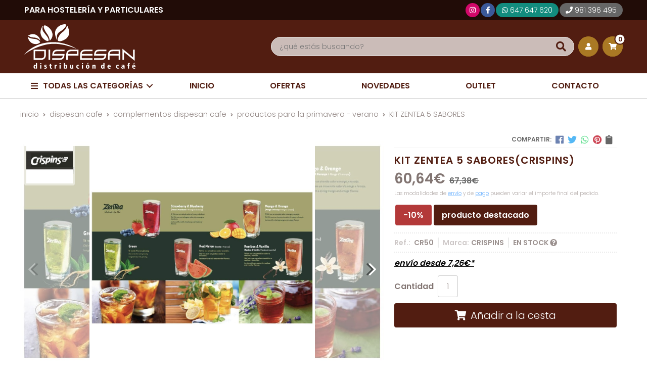

--- FILE ---
content_type: text/html; charset=utf-8
request_url: https://www.dispesancafetienda.com/kit-zentea-5-sabores_pr288999
body_size: 8765
content:
 <!DOCTYPE html><html lang="es-ES"><head><meta charset="utf-8" /><meta name="viewport" content="width=device-width" /><meta name="theme-color" content=""><meta name="apple-mobile-web-app-status-bar-style" content="black-translucent"><title>KIT ZENTEA 5 SABORES | CRISPINS</title><meta name="title" content="KIT ZENTEA 5 SABORES | CRISPINS"/><meta name="description" content="Compra KIT ZENTEA 5 SABORES en oferta (-10,00%). Características, fotos y precio del artículo KIT ZENTEA 5 SABORES. Categoría PRODUCTOS PARA LA PRIMAVERA - VERANO (DISPESAN CAFE, COMPLEMENTOS DISPESAN CAFE), marca"/><meta name="keywords" content="KIT ZENTEA 5 SABORES, comprar KIT ZENTEA 5 SABORES, oferta KIT ZENTEA 5 SABORES, fotos KIT ZENTEA 5 SABORES, características KIT ZENTEA 5 SABORES, información KIT ZENTEA 5 SABORES"/><script async src="//stats.administrarweb.es/Vcounter.js" data-empid="347760Z" data-regshares="false" data-product="tienda"></script><link rel="icon" type="image/png" href="/Content/images/favicon.png" /><link href="/Content/css/details?v=FU1lNFIXZSY8qbBqrvOY_gHUq3wBX7VbRy0aw-lAqkM1" rel="stylesheet"/><link rel="canonical" href="https://www.dispesancafetienda.com/kit-zentea-5-sabores_pr288999" /><meta property="og:title" content="KIT ZENTEA 5 SABORES" /><meta property="og:description" content="FORMATO : &nbsp; 5 SABORES DE ZENTEA&nbsp; Y 10 CARTAS DE SOBREMESAPRECIO CON IVA INCLUIDOLos Tés fríos ZenTea de Crispins están hechos a base de té instántaneo. Se presentan en cómodos sobres individuales de 25 gramos en formato polvo.Fácil de preparar, tan sólo hay que verter el contenido de un sobre con 200 cc de agua fría y hielo." /><meta property="og:url" content="https://www.dispesancafetienda.com/kit-zentea-5-sabores_pr288999" /><meta property="og:type" content="product" /><meta property="product:category" content="PRODUCTOS PARA LA PRIMAVERA - VERANO" /><meta property="product:retailer_item_id" content="288999" /><meta property="product:brand" content="CRISPINS" /><meta property="product:product_link" content="" /><meta property="product:price:amount" content="60.64" /><meta property="product:price:currency" content="EUR" /><meta property="og:image" content="https://www.dispesancafetienda.com/kit-zentea-5-sabores_pic288999ni0t0.jpg" /><meta property="og:image:url" content="https://www.dispesancafetienda.com/kit-zentea-5-sabores_pic288999ni0t0.jpg" /><meta property="og:image:alt" content="KIT ZENTEA 5 SABORES" /><meta property="og:image:type" content="image/jpeg" /><meta property="og:image:width" content="600" /><meta property="og:image:height" content="314" /><meta property="og:image" content="https://www.dispesancafetienda.com/kit-zentea-5-sabores_pic288999ni1t0.jpg" /><meta property="og:image:url" content="https://www.dispesancafetienda.com/kit-zentea-5-sabores_pic288999ni1t0.jpg" /><meta property="og:image:alt" content="KIT ZENTEA 5 SABORES - Imagen 2" /><meta property="og:image:type" content="image/jpeg" /><meta property="og:image:width" content="600" /><meta property="og:image:height" content="314" /><script type="application/ld+json"> { "@context": "http://schema.org", "@type": "Organization", "url": "https://www.dispesancafetienda.com", "logo": "https://www.dispesancafetienda.com/Content/images/logo-dispesan-cafe.svg", "contactPoint": [{ "@type": "ContactPoint", "telephone": "+34-981396495", "email": "comercial@dispesancafe.com", "contactType": "customer service", "areaServed": "ES", "availableLanguage": "Spanish", "name": "Dispesán Café" }] } </script><script type="application/ld+json"> { "@context": "http://schema.org", "@type": "BreadcrumbList", "itemListElement": [ {"@type": "ListItem", "position": 1, "item": { "@id": "https://www.dispesancafetienda.com/dispesan-cafe_ca35198", "name": "DISPESAN CAFE" , "image": "https://www.dispesancafetienda.com/dispesan-cafe_pic35198ni0w800h600t1.jpg" } }, {"@type": "ListItem", "position": 2, "item": { "@id": "https://www.dispesancafetienda.com/complementos-dispesan-cafe_ca35202", "name": "COMPLEMENTOS DISPESAN CAFE" } }, {"@type": "ListItem", "position": 3, "item": { "@id": "https://www.dispesancafetienda.com/productos-para-la-primavera-verano_ca35219", "name": "PRODUCTOS PARA LA PRIMAVERA - VERANO" , "image": "https://www.dispesancafetienda.com/productos-para-la-primavera-verano_pic35219ni0w800h600t1.jpg" } }, {"@type": "ListItem", "position": 4, "item": { "@id": "https://www.dispesancafetienda.com/kit-zentea-5-sabores_pr288999", "name": "KIT ZENTEA 5 SABORES" } } ] } </script><script type='application/ld+json'> { "@context": "http://www.schema.org", "@type": "Product", "brand": "CRISPINS", "productID":"288999#565845", "sku": "CR50", "name": "KIT ZENTEA 5 SABORES", "category": "DISPESAN CAFE > COMPLEMENTOS DISPESAN CAFE > PRODUCTOS PARA LA PRIMAVERA - VERANO", "url": "https://www.dispesancafetienda.com/kit-zentea-5-sabores_pr288999?cid=565845", "image": ["https://www.dispesancafetienda.com/kit-zentea-5-sabores_pic288999ni0t0.jpg","https://www.dispesancafetienda.com/kit-zentea-5-sabores_pic288999ni1t0.jpg"], "description": "FORMATO : &nbsp; 5 SABORES DE ZENTEA&nbsp; Y 10 CARTAS DE SOBREMESAPRECIO CON IVA INCLUIDOLos Tés fríos ZenTea de Crispins están hechos a base de té instántaneo. Se presentan en cómodos sobres individuales de 25 gramos en formato polvo.Fácil de preparar, tan sólo hay que verter el contenido de un sobre con 200 cc de agua fría y hielo.", "offers": { "@type": "Offer", "price": "60.64", "url": "https://www.dispesancafetienda.com/kit-zentea-5-sabores_pr288999?cid=565845", "seller": { "@type": "Organization", "name": "Dispesán Café", "url": "https://www.dispesancafetienda.com", "logo": "https://www.dispesancafetienda.com/Content/images/logo-dispesan-cafe.svg" }, "priceCurrency": "EUR", "itemCondition":"https://schema.org/NewCondition", "availability":"https://schema.org/InStock" } , "isSimilarTo": [ {"@type": "Product", "name": "BATIDO FRAPPE SABOR FRUTAS DEL BOSQUE", "url": "https://www.dispesancafetienda.com/batido-frappe-sabor-frutas-del-bosque_pr307791", "image": "https://www.dispesancafetienda.com/batido-frappe-sabor-frutas-del-bosque_pic307791ni0t0.jpg", "offers": { "@type": "Offer", "price": "12.10", "priceCurrency": "EUR" } }, {"@type": "Product", "name": "BATIDO FRAPPE SABOR COCO", "url": "https://www.dispesancafetienda.com/batido-frappe-sabor-coco_pr289540", "image": "https://www.dispesancafetienda.com/batido-frappe-sabor-coco_pic289540ni0t0.jpg", "offers": { "@type": "Offer", "price": "12.10", "priceCurrency": "EUR" } }, {"@type": "Product", "name": "OSTER BLENDER BV02G", "url": "https://www.dispesancafetienda.com/oster-blender-bv02g_pr289587", "image": "https://www.dispesancafetienda.com/oster-blender-bv02g_pic289587ni0t0.jpg", "offers": { "@type": "Offer", "price": "95.00", "priceCurrency": "EUR" } }, {"@type": "Product", "name": "TOPPING SABOR CHOCOLATE", "url": "https://www.dispesancafetienda.com/topping-sabor-chocolate_pr289576", "image": "https://www.dispesancafetienda.com/topping-sabor-chocolate_pic289576ni0t0.jpg", "offers": { "@type": "Offer", "price": "7.87", "priceCurrency": "EUR" } }, {"@type": "Product", "name": "ZENTEA ROOIBOS CON VAINILLA", "url": "https://www.dispesancafetienda.com/zentea-rooibos-con-vainilla_pr289002", "image": "https://www.dispesancafetienda.com/zentea-rooibos-con-vainilla_pic289002ni0t0.jpg", "offers": { "@type": "Offer", "price": "13.48", "priceCurrency": "EUR" } }, {"@type": "Product", "name": "BATIDO FRAPPE SABOR VAINILLA", "url": "https://www.dispesancafetienda.com/batido-frappe-sabor-vainilla_pr289538", "image": "https://www.dispesancafetienda.com/batido-frappe-sabor-vainilla_pic289538ni0t0.jpg", "offers": { "@type": "Offer", "price": "12.10", "priceCurrency": "EUR" } } ] } </script></head><body class=" "><header><div class="preHeader"><div class="preHeaderCont"><div class="phcLeft"><p>Para hostelería y particulares</p></div><div class="phcRight"><div class="socialLine"><ul class="socialUl"><li class="instagram"><a href="https://www.instagram.com/dispesancafe/" title="Abrir Instagram" rel="noreferrer" target="_blank" rel="nofollow"><span><i class="fab fa-instagram"></i><span>Instagram</span></span></a></li><li class="facebook"><a href="https://www.facebook.com/DispesanCafeSLU/" title="Abrir Facebook" rel="noreferrer" target="_blank" rel="nofollow"><span><i class="fab fa-facebook-f"></i><span>Facebook</span></span></a></li><li class="whatsapp"><a href="https://wa.me/34647647620" title="Enviar whatsapp a Dispesán Café" rel="noreferrer" target="_blank"><span><i class="fab fa-whatsapp"></i><span>647 647 620</span></span></a></li><li class="phone"><a href="tel:981396495" title="Llamar a Dispesán Café" rel="noreferrer"><span><i class="fa fa-phone"></i><span>981 396 495</span></span></a></li></ul></div></div></div></div><div class="header"><div class="btnmenu"><div class="navTrigger"><i></i><i></i><i></i></div></div><div class="fndmenu"></div><div class="headerCont"><div class="hcLeft"><div class="hcLogo"><a href="/" title="Dispes&#225;n Caf&#233;: Venta de maquinaria para hosteler&#237;a y distribuci&#243;n de caf&#233;"><img src="/Content/images/logo-dispesan-cafe.svg" alt="Dispes&#225;n Caf&#233;: Venta de maquinaria para hosteler&#237;a y distribuci&#243;n de caf&#233;"></a></div></div><div class="hcCenter"><div class="searchCont"><div id="search" data-respclass="rightSlide"><div class="close"><i class="far fa-times"></i></div><div class="searchBar"><label><input id="searchbox" type="text" autocomplete="off" placeholder="&#191;qu&#233; est&#225;s buscando?"></label><a id="searchbox_button" href="#" title="Buscar"><i class="fa fa-search"></i></a></div><div id="search_results"></div></div><div id="searchbtn"><a href="#" title="Buscar"><i class="fa fa-search"></i></a></div></div></div><div class="hcRight"><div id="user" class=""><a id="aMiCuenta" href="#" title="Acceder a mi &#225;rea interna"><i class="fa fa-user"></i><span>Mi cuenta</span></a><div style="display:none;" id="login_box" data-respclass="rightSlide"><div class="usuario-registrado"><div id="frmLoginUsu" action="/Usuarios/AjaxLoginUsuario"><p class="title">Soy cliente registrado</p><p><input type="email" required id="loginMail" name="loginMail" placeholder="Direcci&#243;n de email" autocomplete="email" /></p><p><input type="password" required id="loginPass" name="loginPass" placeholder="Contrase&#241;a" /><span class="spnLogError">El usuario o la contrase&#241;a son incorrectos</span></p><p class="pBtnLogin"><input id="btLoginUsu" type="submit" value="Entrar" class=" " /></p><p><a id="lnkRecPwd" href="/Usuarios/GetPass">&#191;Has olvidado tu contrase&#241;a?</a></p><input type="hidden" id="hdRedirect" name="hdRedirect" value="" /></div></div><div class="usuario-no-registrado"><p class="title">&#191;No est&#225;s registrado?</p><p class="pBtnReg"><a href="/Usuarios/AltaUsuario" title="Registro de usuario" id="lnkBtnReg">Reg&#237;strate</a></p></div></div></div><div id="cart" class=" " data-items="0"><a href="#" title="Ver cesta" rel="nofollow"><i class="fa fa-shopping-cart"></i><span><span class="cant">0 </span><span>art&#237;culos</span></span></a><div class="cart-prod-list cart-empty" data-respclass="rightSlide"><p>&#161;Todav&#237;a no hay productos!</p></div></div></div></div></div><div class="menu" data-respclass="leftSlide"><div class="menuCont"><div class="cd-dropdown-wrapper mcPrincipal"><a class="cd-dropdown-trigger" href="#" id=""><i class="fas fa-bars"></i><span>Todas las categor&#237;as</span></a><nav id="nav_menu" class="mcPrincipal cd-dropdown"><a href="#0" class="cd-close">Cerrar</a><ul class="cd-dropdown-content"><li class=" has-children"><p><a href="/dispesan-cafe_ca35198">DISPESAN CAFE</a><span></span></p><ul class="cd-secondary-dropdown is-hidden"><li class="go-back"><p><span></span><a href="#"></a></p></li><li class="has-children"><p class="jump"><a href="#0"></a><span></span></p><ul class="is-hidden"><li class="go-back"><p><span></span><a href="#">DISPESAN CAFE</a></p></li><li class="see-all"><p><a href="/dispesan-cafe_ca35198">ver todos</a></p></li><li class=" "><p><a href="/cafe-medalla-de-oro_ca35212">CAFE MEDALLA DE ORO</a><span></span></p></li><li class=" "><p><a href="/cafe-brasilia_ca35213">CAFE BRASILIA</a><span></span></p></li><li class=" has-children"><p><a href="/complementos-dispesan-cafe_ca35202">COMPLEMENTOS DISPESAN CAFE</a><span></span></p><ul class="is-hidden"><li class="go-back"><p><span></span><a href="#">COMPLEMENTOS DISPESAN CAFE</a></p></li><li class="see-all"><p><a href="/complementos-dispesan-cafe_ca35202">ver todos</a></p></li><li class=" "><p><a href="/infusiones-piramide_ca35204">INFUSIONES PIRAMIDE</a><span></span></p></li><li class=" "><p><a href="/chocolates-a-la-taza_ca35205">CHOCOLATES A LA TAZA</a><span></span></p></li><li class=" "><p><a href="/lacteos_ca35206">LACTEOS</a><span></span></p></li><li class=" "><p><a href="/chai-latte_ca35215">CHAI LATTE</a><span></span></p></li><li class=" "><p><a href="/productos-para-la-primavera-verano_ca35219">PRODUCTOS PARA LA PRIMAVERA - VERANO</a><span></span></p></li></ul></li></ul></li></ul></li><li class=" has-children"><p><a href="/cacharela-gourmet_ca35280">CACHARELA GOURMET</a><span></span></p><ul class="cd-secondary-dropdown is-hidden"><li class="go-back"><p><span></span><a href="#"></a></p></li><li class="has-children"><p class="jump"><a href="#0"></a><span></span></p><ul class="is-hidden"><li class="go-back"><p><span></span><a href="#">CACHARELA GOURMET</a></p></li><li class="see-all"><p><a href="/cacharela-gourmet_ca35280">ver todos</a></p></li><li class=" "><p><a href="/cafes-origen-cacharela-gourmet_ca35281">CAFES ORIGEN CACHARELA GOURMET</a><span></span></p></li><li class=" "><p><a href="/licores-cacharela-gourmet_ca35288">LICORES CACHARELA GOURMET</a><span></span></p></li></ul></li></ul></li><li class=" has-children"><p><a href="/maquinaria-de-hosteleria_ca35270">MAQUINARIA DE HOSTELERIA</a><span></span></p><ul class="cd-secondary-dropdown is-hidden"><li class="go-back"><p><span></span><a href="#"></a></p></li><li class="has-children"><p class="jump"><a href="#0"></a><span></span></p><ul class="is-hidden"><li class="go-back"><p><span></span><a href="#">MAQUINARIA DE HOSTELERIA</a></p></li><li class="see-all"><p><a href="/maquinaria-de-hosteleria_ca35270">ver todos</a></p></li><li class=" "><p><a href="/lavado_ca35271">LAVADO</a><span></span></p></li></ul></li></ul></li></ul></nav></div><nav class="mcDestacado"><ul><li><a href="/"><span>Inicio</span></a></li><li><a href="/productos/ofertas"><span>Ofertas</span></a></li><li><a href="/productos/novedades"><span>Novedades</span></a></li><li><a href="/productos/outlet"><span>Outlet</span></a></li><li><a href="/contacto_if"><span>Contacto</span></a></li></ul></nav></div></div></header><main><section></section><section class="ficha" data-productoid="288999"><div class="fichaCont"><div class="breadcrumb"><ol><li><a href="/" title="Dispes&#225;n Caf&#233;: Venta de maquinaria para hosteler&#237;a y distribuci&#243;n de caf&#233;"><span>inicio</span></a></li><li><a href="/dispesan-cafe_ca35198" title="DISPESAN CAFE"><span>dispesan cafe</span></a></li><li><a href="/complementos-dispesan-cafe_ca35202" title="COMPLEMENTOS DISPESAN CAFE"><span>complementos dispesan cafe</span></a></li><li><a href="/productos-para-la-primavera-verano_ca35219" title="PRODUCTOS PARA LA PRIMAVERA - VERANO"><span>productos para la primavera - verano</span></a></li><li><span>KIT ZENTEA 5 SABORES</span></li></ol></div><div class="fichaContInfo"><div class="FCI01"><div class="socialShare "><span>Compartir:</span><div class=""><div class="ssfb"><a href="https://www.facebook.com/sharer.php?u=https%3a%2f%2fwww.dispesancafetienda.com%2fkit-zentea-5-sabores_pr288999" rel="nofollow noreferrer" title="Compartir en Facebook" target="_blank"></a></div><div class="sstw"><a href="https://twitter.com/intent/tweet?original_referrer=https%3a%2f%2fwww.dispesancafetienda.com%2fkit-zentea-5-sabores_pr288999&amp;url=https%3a%2f%2fwww.dispesancafetienda.com%2fkit-zentea-5-sabores_pr288999" rel="nofollow noreferrer" title="Compartir en Twitter" target="_blank"></a></div><div class="sswa"><a href="https://api.whatsapp.com/send?text=https%3a%2f%2fwww.dispesancafetienda.com%2fkit-zentea-5-sabores_pr288999" rel="nofollow noreferrer" title="Compartir en Whatsapp" target="_blank"></a></div><div class="sspi"><a href="https://www.pinterest.com/pin/create/button/?url=https%3a%2f%2fwww.dispesancafetienda.com%2fkit-zentea-5-sabores_pr288999" rel="nofollow noreferrer" title="Compartir en Pinterest" target="_blank"></a></div><div class="ssco" id="shareCopy"><span></span></div></div></div><h1 class="title1"><span>KIT ZENTEA 5 SABORES</span><span>(CRISPINS)</span></h1><div><ul id="dvDetailsInfoComb"><li class="precio "><span class="precioActual"><span data-currency-price="60,64">60,64</span><span data-currency-symbol="">€</span><span class="precioAnterior"><span data-currency-price="67,38">67,38</span><span data-currency-symbol="">€</span></span></span><span class="precioInfo">Las modalidades de <a href="\condicion-contratacion#cgcGastosEnvio" target="_blank">envío</a> y de <a href="\condicion-contratacion#cgcFormasPago" target="_blank">pago</a> pueden variar el importe final del pedido.</span></li><li class="fichaTags"><span class="fichaTagsOferta"><span>-10%</span></span><span class="fichaTagsDestacado"><span>producto destacado</span></span></li><li class="fichaRMD"><span><span>Ref.: </span><span>CR50</span></span><span><span>Marca:</span><span>CRISPINS</span></span><span id="disponibilidad" data-id="1">EN STOCK <i class="fa fa-question-circle" aria-hidden="true"></i></span></li><li class="fichaEnvio "><a href="/condicion-contratacion#cgcGastosEnvio" title="Consulta las condiciones de gastos de env&#237;o"><span>env&#237;o desde <span data-currency-price="7,26">7,26</span><span data-currency-symbol="">€</span>*</span></a></li><input id="hdImgsComb" type="hidden" /><input id="combId" type="hidden" value="565845" /><input id="allowBuy" type="hidden" value="True" /><input id="askPrice" type="hidden" value="False" /><input id="hdnObsCli" type="hidden" value="" /></ul><ul class="modoComb2"><li id="liCant" class="fichaCantidad"><span class="fichaCantidadNombre">Cantidad</span><input type="text" name="cantidad" value="1" data-fns="4,0" /></li><li id="liBtActivated" class="fichaBoton"><a id="btAddToCart" href="#" data-gaec="False" data-gaecgtag="False" data-gtm="False" data-add="A&#241;adir a la cesta" data-added="Producto a&#241;adido a la cesta" data-selectvariacion="Primero debe seleccionar una variaci&#243;n de &#171;&#187;" data-selectcantidad="Debe escoger una cantidad superior a cero" data-attach-required="False" data-attach-required-msj="Es necesario adjuntar un fichero para la compra de este producto"><i class="fa fa-shopping-cart"></i><span>A&#241;adir a la cesta</span></a></li><li id="liBtDeactivated" class="fichaBoton"><a id="btSolInfo" href="/productoinformacion_p288999" data-href="/productoinformacion_p288999" data-selectvariacion="Primero debe seleccionar una variaci&#243;n de &#171;&#187;" data-txtconsultarprecio="Consultar precio" data-txtsolinfo="Solicitar informaci&#243;n"><i class="fas fa-question"></i><span>Solicitar información</span></a></li><li id="liCalcCompraVolumen" data-ajaxload="true" data-url="/Productos/CalcCompraVolumen?pid=288999"></li><li class="fichaCupones" data-ajaxload="true" data-url="/Bloques/Cupones?paramsItem=miClase==;tituloBloque==PROD_FICHA_CUPONES_1_tituloBloque;descripBloque==PROD_FICHA_CUPONES_1_descripBloque;prodId==288999;mostrarImg==True;imgWidth==160;imgHeight==160;imgModo==4;imgNoImg==/Content/images/Noimg/noimage43.svg"></li></ul></div></div><div class="fichaContGal"><div id="dvGaleria"><div id="gallery" class="reswiper-container gallery"><div class="swiper-container"><div class="swiper-wrapper"><div class="swiper-slide" style="background-image: url(/kit-zentea-5-sabores_pic288999ni0t0.jpg)"><div class="swiper-zoom-container"><img src="/kit-zentea-5-sabores_pic288999ni0t0.jpg" alt="KIT ZENTEA 5 SABORES - Imagen 1" title="" /></div></div><div class="swiper-slide" style="background-image: url(/kit-zentea-5-sabores_pic288999ni1t0.jpg)"><div class="swiper-zoom-container"><img src="/kit-zentea-5-sabores_pic288999ni1t0.jpg" alt="KIT ZENTEA 5 SABORES - Imagen 2" title="" /></div></div></div><div class="swiper-pagination"></div><div class="swiper-button-prev"></div><div class="swiper-button-next"></div></div><div class="swiper-container"><div class="swiper-wrapper"><div class="swiper-slide" style="background-image: url(/kit-zentea-5-sabores_pic288999ni0w120h120t0m4.jpg)"></div><div class="swiper-slide" style="background-image: url(/kit-zentea-5-sabores_pic288999ni1w120h120t0m4.jpg)"></div></div></div></div><div class="dvImgLogoMarca"><a href="/crispins_ma16339"><img src="/crispins_pic16339ni0w200h200t2m3.jpg" alt="CRISPINS" /></a></div></div></div></div><div class="fichaContDatos"><div class="fichaSeo"><p>Comprar <strong>KIT ZENTEA 5 SABORES</strong> con 10,00% de descuento por <span data-currency-price=60,64>60,64</span><span data-currency-symbol=''>€</span> (antes <span data-currency-price="67,38">67,38</span><span data-currency-symbol="">€</span>). Producto en stock y envío desde <span data-currency-price=7,3>7,26</span><span data-currency-symbol=''>€</span>. </p><p>Precio, información, características e imágenes de <strong>KIT ZENTEA 5 SABORES</strong> referencia CR50, pertenece a las categorías <a style="text-decoration: underline;" href="/complementos-dispesan-cafe_ca35202" title="COMPLEMENTOS DISPESAN CAFE">COMPLEMENTOS DISPESAN CAFE</a> (35) y <a style="text-decoration: underline;" href="/productos-para-la-primavera-verano_ca35219" title="PRODUCTOS PARA LA PRIMAVERA - VERANO">PRODUCTOS PARA LA PRIMAVERA - VERANO</a> (21) y a la marca <a class="notranslate" style="text-decoration: underline;" href="/crispins_ma16339" title="CRISPINS">CRISPINS</a> (27).</p><p>Encuentra productos relacionados y de similares características a <strong>KIT ZENTEA 5 SABORES</strong> en "DISPESAN CAFE", "COMPLEMENTOS DISPESAN CAFE", "PRODUCTOS PARA LA PRIMAVERA - VERANO".</p></div><div class="fichaDesc"><div class="fichaDescCont"><h2 class="title2">Informaci&#243;n</h2><p><span style="text-decoration: underline;" data-mce-style="text-decoration: underline;"><em><strong>FORMATO :</strong></em></span> &nbsp; 5 SABORES DE ZENTEA&nbsp; Y 10 CARTAS DE SOBREMESA</p><p><strong><em>PRECIO CON IVA INCLUIDO<br></em></strong></p><p><strong><em>Los Tés fríos ZenTea de Crispins están hechos a base de té instántaneo. Se presentan en cómodos sobres individuales de 25 gramos en formato polvo.<br>Fácil de preparar, tan sólo hay que verter el contenido de un sobre con 200 cc de agua fría y hielo.</em></strong></p></div><div class="fichaClasificado"><span>Clasificado en:</span><ul><li><a href="/complementos-dispesan-cafe_ca35202" title="COMPLEMENTOS DISPESAN CAFE"><span>COMPLEMENTOS DISPESAN CAFE</span></a></li><li><a href="/productos-para-la-primavera-verano_ca35219" title="PRODUCTOS PARA LA PRIMAVERA - VERANO"><span>PRODUCTOS PARA LA PRIMAVERA - VERANO</span></a></li><li><a href="/crispins_ma16339" title="CRISPINS"><span>CRISPINS</span></a></li></ul></div><div class="contactBand"><div><p class='title'>¿Alguna duda? ¿Necesitas asesoramiento?</p><p class='desc'>Ponte en contacto con nosotros y resolveremos tus dudas.</p></div><ul class="socialUl"><li class="whatsapp"><a href="https://wa.me/34647647620" title="Enviar whatsapp a Dispesán Café" rel="noreferrer" target="_blank"><span><i class="fab fa-whatsapp"></i><span>647 647 620</span></span></a></li><li class="phone"><a href="tel:981396495" title="Llamar a Dispesán Café" rel="noreferrer"><span><i class="fa fa-phone"></i><span>981 396 495</span></span></a></li><li class="mail"><a href="/productoinformacion_p288999" title="Contacto por email" rel="noreferrer"><span><i class="fa fa-envelope"></i><span>enviar email</span></span></a></li></ul></div></div></div></div></section><section><section class="boxMini"><div class="slideCont"><div class="sw swiper-container"><div class="swiper-wrapper"><div class="swiper-slide"><div class="prodItem "><div class="prodItemImg"><a href="/batido-frappe-sabor-coco_pr289540" title="BATIDO FRAPPE SABOR COCO"><img src="/batido-frappe-sabor-coco_pic289540ni0w25h25t0m4.jpg" alt="BATIDO FRAPPE SABOR COCO - Imagen 1" class="lazy" data-src="/batido-frappe-sabor-coco_pic289540ni0w250h250t0m4.jpg"><img src="/batido-frappe-sabor-coco_pic289540ni1w25h25t0m4.jpg" data-src="/batido-frappe-sabor-coco_pic289540ni1w250h250t0m4.jpg" class="lazy" alt="BATIDO FRAPPE SABOR COCO - Imagen 2"><div class="PIITag"></div></a></div><div class="prodItemCont"><h2 class="PICTitle"><a href="/batido-frappe-sabor-coco_pr289540" title="BATIDO FRAPPE SABOR COCO" >BATIDO FRAPPE SABOR COCO</a></h2><p class="PICPrice"><span class="PICPriceValue">12,10€</span></p><div class="PICDesc">Delicioso batido de Coco, leche y hielo.&nbsp;Se presenta en estuches de 12 sobres monodosis de 25 grsSe elabora de la siguiente manera : Se añade en una Blender 200cc de Leche , 2 Cubitos de Hielo Grandes (4 Cubitos para Frappe) , 1 sobre de producto , se añade un chorro de topping del mismo sabor y se remueve todo durante 30".&nbsp;Los batidos "Moonshakes de Crispins" son ideales para tu bar, restaurante o buffet de hotel.Los presentamos en formato monodosis ya listos para mezclar con leche y hielo en la batidora.No precisa disponer de helados ni de neveras. Se conservan a temperatura ambiente.PRECIO CON EL 10% DE IVA INCLUIDO</div></div></div></div><div class="swiper-slide"><div class="prodItem "><div class="prodItemImg"><a href="/batido-frappe-sabor-frutas-del-bosque_pr307791" title="BATIDO FRAPPE SABOR FRUTAS DEL BOSQUE"><img src="/batido-frappe-sabor-frutas-del-bosque_pic307791ni0w25h25t0m4.jpg" alt="BATIDO FRAPPE SABOR FRUTAS DEL BOSQUE - Imagen 1" class="lazy" data-src="/batido-frappe-sabor-frutas-del-bosque_pic307791ni0w250h250t0m4.jpg"><div class="PIITag"></div></a></div><div class="prodItemCont"><h2 class="PICTitle"><a href="/batido-frappe-sabor-frutas-del-bosque_pr307791" title="BATIDO FRAPPE SABOR FRUTAS DEL BOSQUE" >BATIDO FRAPPE SABOR FRUTAS DEL BOSQUE</a></h2><p class="PICPrice"><span class="PICPriceValue">12,10€</span></p><div class="PICDesc">Delicioso batido de Chocolate, leche y hielo.&nbsp;Se presenta en estuches de 12 sobres monodosis de 25 grsSe elabora de la siguiente manera : Se añade en una Blender 200cc de Leche , 2 Cubitos de Hielo Grandes (4 Cubitos para Frappe) , 1 sobre de producto , se añade un chorro de topping del mismo sabor y se remueve todo durante 30". Los batidos "Moonshakes de Crispins" son ideales para tu bar, restaurante o buffet de hotel.Los presentamos en formato monodosis ya listos para mezclar con leche y hielo en la batidora.No precisa disponer de helados ni de neveras. Se conservan a temperatura ambiente.PRECIO CON EL 10% DE IVA INCLUIDO</div></div></div></div><div class="swiper-slide"><div class="prodItem "><div class="prodItemImg"><a href="/batido-frappe-sabor-vainilla_pr289538" title="BATIDO FRAPPE SABOR VAINILLA"><img src="/batido-frappe-sabor-vainilla_pic289538ni0w25h25t0m4.jpg" alt="BATIDO FRAPPE SABOR VAINILLA - Imagen 1" class="lazy" data-src="/batido-frappe-sabor-vainilla_pic289538ni0w250h250t0m4.jpg"><img src="/batido-frappe-sabor-vainilla_pic289538ni1w25h25t0m4.jpg" data-src="/batido-frappe-sabor-vainilla_pic289538ni1w250h250t0m4.jpg" class="lazy" alt="BATIDO FRAPPE SABOR VAINILLA - Imagen 2"><div class="PIITag"></div></a></div><div class="prodItemCont"><h2 class="PICTitle"><a href="/batido-frappe-sabor-vainilla_pr289538" title="BATIDO FRAPPE SABOR VAINILLA" >BATIDO FRAPPE SABOR VAINILLA</a></h2><p class="PICPrice"><span class="PICPriceValue">12,10€</span></p><div class="PICDesc">Delicioso batido de Vainilla, leche y hielo.&nbsp;Se presenta en estuches de 12 sobres monodosis de 25 grsSe elabora de la siguiente manera : Se añade en una Blender 200cc de Leche , 2 Cubitos de Hielo Grandes (4 Cubitos para Frappe) , 1 sobre de producto , se añade un chorro de topping del mismo sabor y se remueve todo durante 30".&nbsp;Los batidos "Moonshakes de Crispins" son ideales para tu bar, restaurante o buffet de hotel.Los presentamos en formato monodosis ya listos para mezclar con leche y hielo en la batidora.No precisa disponer de helados ni de neveras. Se conservan a temperatura ambiente.PRECIO CON EL 10% DE IVA INCLUIDO</div></div></div></div><div class="swiper-slide"><div class="prodItem "><div class="prodItemImg"><a href="/oster-blender-bv02g_pr289587" title="OSTER BLENDER BV02G"><img src="/oster-blender-bv02g_pic289587ni0w25h25t0m4.jpg" alt="OSTER BLENDER BV02G - Imagen 1" class="lazy" data-src="/oster-blender-bv02g_pic289587ni0w250h250t0m4.jpg"><div class="PIITag"><div class="PIITagDestacado"><span>Destacado</span></div><div class="PIITagSoloOnline"><span>S&#243;lo online</span></div></div></a></div><div class="prodItemCont"><h2 class="PICTitle"><a href="/oster-blender-bv02g_pr289587" title="OSTER BLENDER BV02G" >OSTER BLENDER BV02G</a></h2><p class="PICPrice"><span class="PICPriceValue">95,00€</span></p><div class="PICDesc">Batidora de vaso marca Oster, modelo BV02G (4655)Sistema de acomplamiento metal contra metal "All Metal Drive"Motor potente de 600WControl de velocidad, tres posicionesCuchilla de acero inoxidable, apta para hieloJarra de vidrio, capacidad 1,5 litros, lavable en el lavavajillasColor gris</div></div></div></div><div class="swiper-slide"><div class="prodItem "><div class="prodItemImg"><a href="/topping-sabor-chocolate_pr289576" title="TOPPING SABOR CHOCOLATE"><img src="/topping-sabor-chocolate_pic289576ni0w25h25t0m4.jpg" alt="TOPPING SABOR CHOCOLATE - Imagen 1" class="lazy" data-src="/topping-sabor-chocolate_pic289576ni0w250h250t0m4.jpg"><div class="PIITag"></div></a></div><div class="prodItemCont"><h2 class="PICTitle"><a href="/topping-sabor-chocolate_pr289576" title="TOPPING SABOR CHOCOLATE" >TOPPING SABOR CHOCOLATE</a></h2><p class="PICPrice"><span class="PICPriceValue">7,87€</span></p><div class="PICDesc">El sirope de sabor a chocolate está elaborado especialmente para acompañar la gama de batidos MoonshakeFORMATO : Botella de 1,2 litroPRECIO CON EL 10% DE IVA INCLUIDO</div></div></div></div><div class="swiper-slide"><div class="prodItem "><div class="prodItemImg"><a href="/zentea-rooibos-con-vainilla_pr289002" title="ZENTEA ROOIBOS CON VAINILLA"><img src="/zentea-rooibos-con-vainilla_pic289002ni0w25h25t0m4.jpg" alt="ZENTEA ROOIBOS CON VAINILLA - Imagen 1" class="lazy" data-src="/zentea-rooibos-con-vainilla_pic289002ni0w250h250t0m4.jpg"><img src="/zentea-rooibos-con-vainilla_pic289002ni1w25h25t0m4.jpg" data-src="/zentea-rooibos-con-vainilla_pic289002ni1w250h250t0m4.jpg" class="lazy" alt="ZENTEA ROOIBOS CON VAINILLA - Imagen 2"><div class="PIITag"></div></a></div><div class="prodItemCont"><h2 class="PICTitle"><a href="/zentea-rooibos-con-vainilla_pr289002" title="ZENTEA ROOIBOS CON VAINILLA" >ZENTEA ROOIBOS CON VAINILLA</a></h2><p class="PICPrice"><span class="PICPriceValue">13,48€</span></p><div class="PICDesc">FORMATO : 25 UdsPRECIO CON IVA INCLUIDO</div></div></div></div></div><div class="swiper-pagination"></div><div class="swiper-button-next"><i class="fa fa-chevron-right"></i></div><div class="swiper-button-prev"><i class="fa fa-chevron-left"></i></div></div></div></section></section><section id="FICHA02"><div class="FICHA02Cont"><div class="socialBox"><div><p class='title'>¡Síguenos en las redes!</p></div><ul class="socialUl"><li class="facebook"><a href="https://www.facebook.com/DispesanCafeSLU/" title="Abrir Facebook" rel="noreferrer" target="_blank" rel="nofollow"><span><i class="fab fa-facebook-f"></i><span>Facebook</span></span></a></li><li class="instagram"><a href="https://www.instagram.com/dispesancafe/" title="Abrir Instagram" rel="noreferrer" target="_blank" rel="nofollow"><span><i class="fab fa-instagram"></i><span>Instagram</span></span></a></li></ul></div><div class="contactBox"><div><p class='title'>¿Necesitas ayuda?</p><p class='desc'>Llámanos o escríbenos</p></div><ul class="socialUl"><li class="phone"><a href="tel:981396495" title="Llamar a Dispesán Café" rel="noreferrer"><span><i class="fa fa-phone"></i><span>981 396 495</span></span></a></li><li class="mail"><a href="/contacto_if" title="" rel="noreferrer"><span><i class="fa fa-envelope"></i><span>enviar email</span></span></a></li></ul></div><div class="secureBox dvBanner"><div class="dvBannerCont"><p><span>100% </span><span>PAGO SEGURO</span></p><p class="boxLink"><a href="/condicion-contratacion#cgcFormasPago" rel="nofollow" title="máis información">máis información</a></p></div></div></div></section><input id="modocomb" type="hidden" value="2" /></main><footer><div class="footerInfo"><div class="footerInfoCont"><div class=" FICBox"><p class="FICBoxTitle">Venta de maquinaria para hostelería y distribución de café</p><p>Dispesán Café somos una empresa especializada en la distribución del mejor café, así como otros artículos de hostelería. También ofrecemos una amplia oferta de muebles para hostelería y maquinaria para hostelería.</p></div><div class="FICBox"><a href="/condicion-contratacion#cgcFormasPago" rel="nofollow"><div><h3 class="FICBoxTitle">FORMAS DE PAGO</h3></div><ul class="FICBoxPagos"><li><img data-src="/Content/images/formaspago/Visa.svg" class="lazy" alt="Visa" /></li><li><img data-src="/Content/images/formaspago/VisaElectron.svg" class="lazy" alt="Visa Electron" /></li><li><img data-src="/Content/images/formaspago/MasterCard.svg" class="lazy" alt="MasterCard" /></li><li><img data-src="/Content/images/formaspago/Maestro.svg" class="lazy" alt="Maestro" /></li><li><img data-src="/Content/images/formaspago/Transferencia.svg" class="lazy" alt="Transferencia" /></li></ul></a></div><div class="FICBox"><p class="FICBoxTitle">Nuestra Tienda</p><ul class="FICBoxList"><li><a href="/como-comprar_ia" title="C&#243;mo comprar">C&#243;mo comprar</a></li><li><a href="/quienes-somos_ib" title="Qui&#233;nes somos">Qui&#233;nes somos</a></li><li><a href="/condicion-contratacion#cgcFormasPago" title="Formas de pago">Formas de pago</a></li><li><a href="/condicion-contratacion#cgcGastosEnvio" title="Consulta las condiciones de gastos de env&#237;o">Gastos de env&#237;o</a></li><li><a href="/condicion-contratacion#cgcDevolucGarant" title="Garant&#237;a y devoluciones">Garant&#237;a y devoluciones</a></li><li><a href="/promociones_ir" title="Promociones vigentes">Promociones vigentes</a></li><li><a href="/validar-cheque-regalo_is" title="Validar cheque regalo">Validar cheque regalo</a></li><li><a href="/contacto_if" title="Contacto">Contacto</a></li></ul></div></div></div><div class="footerEnd"><div class="footerEndCont"><div class="FECLegal"><a href="/mapa-sitio" title="Mapa del sitio">Mapa del sitio</a> - <a href="/aviso-legal" title="Aviso legal">Aviso legal</a> - <a href="/politica-privacidad-cookies#politicaPrivac" title="Pol&#237;tica de privacidad" rel="nofollow">Pol&#237;tica de privacidad</a> - <a href="/politica-privacidad-cookies#usoCookies" title="Cookies" rel="nofollow">Cookies</a> - <a href="/condicion-contratacion" title="Condiciones generales de contrataci&#243;n">Condiciones generales de contrataci&#243;n</a> - <a href="https://topropanel.administrarweb.es" title="Acceder al área interna" target="_blank" rel="noreferrer nofollow">&#193;rea Interna</a></div><div class="FECPaxinas"><a href="https://www.paxinasgalegas.es" title="P&#225;xinas Galegas" target="_blank" rel="noopener"><span>Elaborado por</span><img loading="lazy" src="/Content/images/logo-paxinas-galegas.svg" alt="Logo de Páxinas"></a></div></div></div></footer><div id="goToTop"></div><link rel="stylesheet" type="text/css" href="/Content/css/imports.css" /><script async src="//cookies.administrarweb.es/pgcookies.min.js" id="pgcookies" data-product="tienda" data-allowtype="auto" data-fbpixel="False" data-ganalytics="False" data-auto-analytics="false" data-default-state-for-ads="False" data-default-state-for-analytics="False" data-expire="30" data-message="Este sitio web utiliza cookies para asegurarte la mejor experiencia de usuario posible." data-deny="Declinar" data-allow="Permitir cookies" data-link="Aprender m&#225;s" data-href="/politica-privacidad-cookies#usoCookies"></script><script src="/Content/js/details?v=EyrfeZyAUti6Mr1ZhCRnFzIyLTQFpJUohQHmIZ2xklc1"></script>  </body></html> 

--- FILE ---
content_type: text/html; charset=utf-8
request_url: https://www.dispesancafetienda.com/Productos/AjaxGetAllCombs
body_size: -149
content:
{"success":true,"combs":[{"combId":565845,"vars":[],"enabled":true}],"ngrupos":0}

--- FILE ---
content_type: text/css
request_url: https://www.dispesancafetienda.com/Content/css/imports.css
body_size: -159
content:
@import url('https://fonts.googleapis.com/css2?family=Poppins:wght@300;600&display=swap');


--- FILE ---
content_type: image/svg+xml
request_url: https://www.dispesancafetienda.com/Content/images/logo-dispesan-cafe.svg
body_size: 15930
content:
<?xml version="1.0" encoding="utf-8"?>
<!-- Generator: Adobe Illustrator 15.0.0, SVG Export Plug-In . SVG Version: 6.00 Build 0)  -->
<!DOCTYPE svg PUBLIC "-//W3C//DTD SVG 1.1//EN" "http://www.w3.org/Graphics/SVG/1.1/DTD/svg11.dtd">
<svg version="1.1" id="Layer_1" xmlns="http://www.w3.org/2000/svg" xmlns:xlink="http://www.w3.org/1999/xlink" x="0px" y="0px"
	 width="295px" height="118px" viewBox="0 0 295 118" enable-background="new 0 0 295 118" xml:space="preserve">
<g id="Capa_x0020_1">
	<path fill="#FFFFFF" d="M88.624,40.128v1.492c0,2.157,2.626,3.408,4.9,3.408h1.278c5.29,0,12.814-4.336,16.062-6.734
		c3.306-2.44,8.225-8.978,8.225-14.569v-4.048c0-3.889-3.6-15.105-5.539-16.404c-1.907,8.188-6.832,13.954-12.787,18.105
		c-2.969,2.07-5.291,4.899-7.365,7.973C92.158,31.188,88.624,37.532,88.624,40.128z M0,79.754l0.212,0.212
		c0.067,0.069,1.667-1.183,1.875-1.32c0.718-0.476,1.41-0.81,2.093-1.317c1.428-1.061,2.624-1.679,3.958-2.645
		c2.228-1.618,5.771-3.686,8.27-4.941c5.499-2.76,11.945-6.547,18.079-8.55c1.591-0.52,3.109-1.335,4.737-1.867
		c1.756-0.573,3.211-0.992,5.01-1.594c3.472-1.159,6.727-1.85,10.275-2.934c5.657-1.727,16.257-2.953,23.677-2.953h1.704
		c5.246,0,11.805,0.563,16.489,1.407c4.659,0.841,10.893,1.579,14.915,2.979c4.54,1.581,9.488,2.199,13.908,3.988
		c2.206,0.891,4.39,1.438,6.602,2.345c1.606,0.659,5.044,2.16,6.459,2.489c-0.673-0.917-10.353-5.796-12.141-6.606
		c-4.471-2.024-8.674-3.498-13.611-5.136c-2.369-0.786-4.68-1.426-7.269-2.104c-2.448-0.642-5.185-1.063-7.668-1.705
		c-3.176-0.819-13.224-1.918-17.043-1.918h-5.753c-16.072,0-33.08,4.281-43.814,9.659c-6.188,3.1-11.424,5.908-16.774,9.856
		c-1.338,0.986-2.431,1.892-3.706,2.897c-1.277,1.002-2.572,2.369-3.665,3.153C4.603,74.738,2.14,78.32,0,79.754z M51.555,6.255
		v0.426c0,5.125,5.92,14.647,8.348,17.857c3.203,4.237,7.418,11.734,7.418,18.999c1.561-0.417,4.234-4.483,5.074-6.005
		c1.199-2.176,2.596-5.403,2.596-8.695v-1.704c0-3.272-1.291-6.193-2.26-8.606c-1.153-2.869-2.692-4.517-4.386-6.692
		c-1.87-2.4-9.648-8.775-13.38-8.775h-0.852C52.152,3.061,51.555,4.318,51.555,6.255z M109.075,0.077h-3.835
		c-0.033,0.021-4.088,0.868-4.556,0.983c-1.676,0.411-2.775,0.723-4.138,1.4c-1.317,0.654-2.407,1.161-3.618,1.922
		c-1.519,0.953-1.881,1.527-3.109,2.429c-3.077,2.257-8.012,9.317-8.012,14.356v4.688c0,3.085,3.752,14.98,5.156,15.972l-0.47-5.108
		v-2.343c0-4.679,1.075-8.026,3.249-10.599c1.169-1.383,2.302-2.199,3.724-3.308c1.313-1.022,3.05-1.688,4.265-2.763
		c1.181-1.044,2.775-1.806,3.946-2.873c1.284-1.169,2.393-2.188,3.618-3.413c1.438-1.438,2.027-2.081,3.27-3.76
		c0.492-0.664,2.428-3.838,2.428-4.6V2.208C110.992,0.77,109.917,0.663,109.075,0.077z M43.033,20.316v1.278
		c0,5.559,3.229,12.304,6.02,15.072c2.774,2.754,8.2,7.935,13.367,7.935c1.447,0,2.344-1.161,2.344-2.556
		c0-9.229-16.617-21.253-16.617-28.974V10.09c0-2.233,1.546-4.371,1.918-5.965C46.812,4.994,43.033,15.49,43.033,20.316z
		 M29.613,52.485h3.195c2.722,0,8.493-3.053,9.587-4.688c-2.63-4.97-8.181-8.207-14.925-8.937
		c-3.625-0.391-7.347-0.592-10.239-1.689c-1.643-0.625-2.736-0.978-4.322-1.643c-1.524-0.64-2.605-1.501-3.961-2.218
		C11.177,42.878,18.037,52.485,29.613,52.485z M10.438,30.328c1.976,1.046,5.3,3.208,7.538,3.755c1.511,0.367,3.04,0.876,4.61,0.927
		c1.235,0.04,4.183,0.224,5.341,0.411c4.119,0.664,5.358,1.094,8.432,2.861c1.007,0.579,2.672,1.583,3.43,2.322
		c0.616,0.601,2.458,2.335,3.033,2.72c-0.115-1.372-1.81-5.12-2.374-6.361c-0.801-1.76-2.495-3.725-3.858-5.09
		c-2.254-2.257-7.788-5.591-12.09-5.591h-3.835C18.079,26.282,11.38,28.924,10.438,30.328z M57.372,67.23v13.768
		c0,2.139-0.295,4.047-0.887,5.73c-0.592,1.682-1.459,3.111-2.607,4.289c-1.147,1.177-2.554,2.072-4.22,2.685
		c-1.667,0.613-3.564,0.919-5.692,0.919H24.741V67.23H57.372z M53.115,80.854v-9.297H28.996v18.74h14.826
		c3.405,0,5.806-0.711,7.201-2.127C52.417,86.754,53.115,84.314,53.115,80.854z M68.615,94.621h-4.256V67.23h4.256V94.621z
		 M106.955,78.764c-0.331,5.382-1.324,9.238-2.979,11.569c-2.057,2.858-5.568,4.288-10.535,4.288H74.219v-4.324H93.3
		c2.909,0,4.989-0.469,6.242-1.406c1.349-1.01,2.27-2.943,2.767-5.803H74.077c0.307-5.356,1.3-9.213,2.979-11.568
		c2.105-2.859,5.628-4.289,10.57-4.289h19.223v4.326H87.767c-2.908,0-4.977,0.48-6.208,1.441c-1.371,1.032-2.305,2.955-2.801,5.766
		H106.955z M143.948,83.088h-28.375v11.533h-4.257V80.854c0-2.139,0.297-4.048,0.888-5.729c0.591-1.683,1.46-3.112,2.606-4.288
		c1.147-1.18,2.554-2.074,4.221-2.688c1.667-0.61,3.564-0.918,5.691-0.918h19.225V83.088z M139.692,78.764v-7.207h-2.873
		c-0.521,0-1.076,0-1.667,0c-0.567,0-1.17-0.013-1.809-0.037c-1.276-0.025-2.334-0.041-3.175-0.055
		c-0.838-0.012-1.483-0.019-1.932-0.019c-4.729,0-7.85,0.409-9.363,1.228c-1.703,0.911-2.731,2.942-3.086,6.09H139.692z
		 M180.871,94.621h-32.63V80.854c0-4.252,1.169-7.592,3.511-10.018c2.342-2.404,5.64-3.605,9.895-3.605h19.225v4.326h-19.082
		c-1.537,0-2.85,0.131-3.938,0.395c-1.087,0.266-1.998,0.686-2.73,1.262s-1.301,1.322-1.703,2.234
		c-0.402,0.913-0.674,2.019-0.814,3.316h28.268v4.324h-28.375v7.209h28.375V94.621z M217.864,78.764
		c-0.331,5.382-1.325,9.238-2.979,11.569c-2.057,2.858-5.567,4.288-10.533,4.288h-19.224v-4.324h19.081
		c2.909,0,4.989-0.469,6.242-1.406c1.348-1.01,2.27-2.943,2.768-5.803h-28.234c0.309-5.356,1.301-9.213,2.98-11.568
		c2.104-2.859,5.627-4.289,10.57-4.289h19.223v4.326h-19.082c-2.908,0-4.977,0.48-6.207,1.441c-1.371,1.032-2.305,2.955-2.803,5.766
		H217.864L217.864,78.764z M254.715,94.621h-4.256V83.088H226.34v11.533h-4.254V80.854c0-2.139,0.295-4.048,0.887-5.729
		c0.589-1.683,1.458-3.112,2.605-4.288c1.147-1.18,2.553-2.074,4.222-2.688c1.667-0.61,3.563-0.918,5.691-0.918h19.224V94.621z
		 M250.459,71.557h-2.838c-0.545,0-1.111,0-1.701,0c-0.568,0-1.171-0.013-1.811-0.037c-1.275-0.025-2.334-0.041-3.174-0.055
		c-0.838-0.012-1.483-0.019-1.934-0.019c-4.729,0-7.85,0.409-9.363,1.228c-1.701,0.911-2.73,2.942-3.086,6.09h23.906V71.557z
		 M292.985,96.963l-28.374-23.064v20.723h-4.256V64.889l28.375,23.064V67.23h4.255V96.963L292.985,96.963z M30.959,112.164
		c0-0.832-0.134-1.475-0.404-1.929c-0.269-0.448-0.646-0.675-1.131-0.675c-0.499,0-0.879,0.26-1.141,0.776
		c-0.262,0.519-0.393,1.279-0.393,2.276c0,1.007,0.127,1.764,0.386,2.279c0.26,0.511,0.644,0.768,1.148,0.768
		c0.485,0,0.862-0.227,1.131-0.676c0.27-0.453,0.404-1.093,0.404-1.918V112.164z M30.959,102.949h2.991v14.737h-2.808
		c-0.026-0.229-0.042-0.479-0.052-0.741c-0.011-0.263-0.017-0.541-0.017-0.833c-0.325,0.606-0.714,1.056-1.168,1.351
		c-0.453,0.292-0.98,0.439-1.59,0.439c-1.148,0-2.03-0.455-2.646-1.367c-0.62-0.914-0.928-2.23-0.928-3.945
		c0-1.734,0.308-3.057,0.921-3.957c0.617-0.902,1.516-1.354,2.702-1.354c0.565,0,1.05,0.128,1.46,0.384
		c0.41,0.258,0.79,0.676,1.135,1.252V102.949z M42.231,107.494h2.971v10.192h-2.971V107.494z M42.231,103.107h2.971v2.655h-2.971
		V103.107z M59.469,107.711l-0.046,2.22c-0.387-0.206-0.764-0.356-1.141-0.46c-0.374-0.098-0.749-0.146-1.122-0.146
		c-0.453,0-0.797,0.078-1.026,0.239c-0.233,0.161-0.349,0.4-0.349,0.722c0,0.39,0.485,0.777,1.46,1.16l0,0
		c1.207,0.482,1.975,0.938,2.302,1.371c0.325,0.434,0.489,1.04,0.489,1.82c0,1.043-0.36,1.854-1.082,2.426
		c-0.718,0.574-1.745,0.86-3.07,0.86c-0.41,0-0.849-0.039-1.315-0.122c-0.469-0.078-0.954-0.199-1.462-0.356l0.02-2.414
		c0.441,0.27,0.897,0.479,1.366,0.626c0.47,0.147,0.925,0.22,1.375,0.22c0.469,0,0.836-0.091,1.098-0.271
		c0.262-0.185,0.393-0.437,0.393-0.759c0-0.396-0.465-0.773-1.399-1.131c-0.188-0.072-0.332-0.124-0.433-0.163
		c-0.941-0.378-1.593-0.784-1.964-1.218c-0.367-0.429-0.551-0.99-0.551-1.675c0-1.056,0.335-1.879,1.004-2.473
		c0.669-0.595,1.6-0.888,2.794-0.888c0.436,0,0.875,0.031,1.325,0.102C58.583,107.465,59.029,107.57,59.469,107.711z
		 M71.154,104.504v2.99h1.951v2.105h-1.951v4.254c0,0.75,0.083,1.242,0.249,1.476c0.168,0.233,0.465,0.351,0.896,0.351
		c0.114,0,0.249-0.013,0.404-0.04c0.153-0.026,0.34-0.062,0.558-0.114v2.145c-0.358,0.072-0.699,0.125-1.021,0.16
		c-0.321,0.037-0.62,0.054-0.901,0.054c-1.161,0-1.978-0.26-2.451-0.774c-0.469-0.516-0.705-1.545-0.705-3.083V109.6H66.51v-2.105
		h1.672v-2.065L71.154,104.504z M86.46,107.317v2.731c-0.019,0-0.059-0.006-0.115-0.02c-0.288-0.063-0.489-0.096-0.596-0.096
		c-0.742,0-1.286,0.228-1.626,0.68c-0.345,0.449-0.515,1.174-0.515,2.174v4.899h-2.991v-7.981c0-0.59-0.006-1.041-0.022-1.346
		c-0.017-0.308-0.039-0.596-0.072-0.865h2.732c0.002,0.026,0.006,0.063,0.006,0.105c0.053,0.616,0.079,1.064,0.079,1.354v0.308
		c0.216-0.609,0.563-1.092,1.036-1.449c0.476-0.357,1-0.534,1.578-0.534c0.108,0,0.262,0.009,0.459,0.029
		C86.43,107.313,86.447,107.317,86.46,107.317z M93.578,107.494h2.972v10.192h-2.972V107.494z M93.578,103.107h2.972v2.655h-2.972
		V103.107z M107.822,113.066c0,0.832,0.131,1.472,0.397,1.922c0.265,0.448,0.646,0.672,1.137,0.672c0.506,0,0.89-0.257,1.148-0.768
		c0.259-0.516,0.388-1.272,0.388-2.279c0-0.997-0.132-1.758-0.395-2.276c-0.262-0.517-0.643-0.776-1.141-0.776
		c-0.485,0-0.862,0.227-1.131,0.675c-0.269,0.454-0.403,1.097-0.403,1.929V113.066z M104.831,102.949h2.991v5.965
		c0.348-0.576,0.724-0.994,1.134-1.252c0.41-0.256,0.899-0.384,1.469-0.384c1.187,0,2.086,0.448,2.696,1.351
		c0.613,0.898,0.918,2.221,0.918,3.961c0,1.715-0.309,3.031-0.929,3.945c-0.616,0.912-1.499,1.367-2.645,1.367
		c-0.611,0-1.139-0.147-1.591-0.439c-0.453-0.295-0.843-0.744-1.168-1.351c-0.013,0.421-0.026,0.747-0.039,0.978
		c-0.013,0.232-0.03,0.429-0.05,0.597h-2.787V102.949z M121.711,107.494h2.99v6.296c0,0.558,0.092,0.966,0.279,1.224
		c0.188,0.259,0.476,0.39,0.866,0.39c0.443,0,0.777-0.179,1.007-0.537c0.232-0.36,0.347-0.882,0.347-1.567v-5.805h2.99v8.015
		c0,0.6,0.007,1.05,0.023,1.349c0.017,0.297,0.042,0.572,0.072,0.829h-2.732c-0.029-0.288-0.055-0.558-0.068-0.807
		c-0.017-0.249-0.027-0.493-0.027-0.728c-0.235,0.547-0.605,0.977-1.107,1.285c-0.505,0.312-1.085,0.465-1.748,0.465
		c-0.954,0-1.676-0.288-2.161-0.861c-0.489-0.574-0.731-1.428-0.731-2.559V107.494z M145.3,107.77l-0.161,2.299
		c-0.275-0.144-0.561-0.262-0.856-0.344c-0.295-0.082-0.58-0.125-0.855-0.125c-0.762,0-1.338,0.236-1.731,0.711
		c-0.395,0.473-0.591,1.168-0.591,2.082c0,1.037,0.19,1.831,0.567,2.381c0.377,0.553,0.919,0.827,1.621,0.827
		c0.354,0,0.701-0.046,1.042-0.134c0.34-0.09,0.672-0.221,0.984-0.395l0.154,2.293c-0.492,0.181-0.98,0.314-1.466,0.402
		c-0.482,0.089-0.967,0.135-1.445,0.135c-1.417,0-2.54-0.481-3.365-1.449c-0.827-0.967-1.24-2.285-1.24-3.947
		c0-1.627,0.43-2.906,1.292-3.834s2.036-1.394,3.522-1.394c0.43,0,0.853,0.039,1.27,0.122
		C144.457,107.478,144.877,107.604,145.3,107.77L145.3,107.77z M152.749,107.494h2.972v10.192h-2.972V107.494z M152.749,103.107
		h2.972v2.655h-2.972V103.107z M168.193,109.423c-0.492,0-0.877,0.275-1.148,0.823c-0.271,0.547-0.406,1.331-0.406,2.348
		c0,1.014,0.135,1.794,0.406,2.341c0.271,0.548,0.656,0.823,1.148,0.823c0.498,0,0.882-0.271,1.15-0.813
		c0.27-0.541,0.404-1.325,0.404-2.352c0-1.029-0.132-1.816-0.397-2.358C169.085,109.694,168.697,109.423,168.193,109.423
		L168.193,109.423z M168.189,107.278c1.516,0,2.68,0.46,3.488,1.374c0.811,0.914,1.219,2.229,1.219,3.938
		c0,1.699-0.408,3.008-1.225,3.93s-1.977,1.383-3.482,1.383c-1.498,0-2.656-0.461-3.473-1.387c-0.816-0.928-1.227-2.232-1.227-3.926
		c0-1.705,0.406-3.014,1.221-3.935C165.523,107.738,166.686,107.278,168.189,107.278L168.189,107.278z M168.492,102.693h2.495
		l-3.014,3.521h-1.354L168.492,102.693z M189.143,110.719v6.968h-2.99v-6.296c0-0.558-0.092-0.965-0.275-1.224
		c-0.182-0.259-0.469-0.39-0.859-0.39c-0.442,0-0.78,0.18-1.014,0.537c-0.232,0.36-0.35,0.883-0.35,1.567v5.805h-2.992v-7.985
		c0-0.59-0.006-1.037-0.022-1.345c-0.017-0.305-0.038-0.593-0.071-0.862h2.73c0.036,0.309,0.065,0.587,0.078,0.84
		c0.018,0.253,0.027,0.488,0.027,0.715c0.229-0.551,0.6-0.984,1.107-1.299s1.09-0.472,1.742-0.472c0.94,0,1.656,0.292,2.15,0.875
		C188.896,108.736,189.143,109.59,189.143,110.719L189.143,110.719z M209.846,112.164c0-0.832-0.135-1.475-0.404-1.929
		c-0.27-0.448-0.646-0.675-1.131-0.675c-0.499,0-0.879,0.26-1.142,0.776c-0.263,0.519-0.394,1.279-0.394,2.276
		c0,1.007,0.128,1.764,0.387,2.279c0.26,0.511,0.644,0.768,1.148,0.768c0.484,0,0.861-0.227,1.131-0.676
		c0.27-0.453,0.404-1.093,0.404-1.918V112.164z M209.846,102.949h2.99v14.737h-2.808c-0.026-0.229-0.042-0.479-0.052-0.741
		c-0.011-0.263-0.017-0.541-0.017-0.833c-0.325,0.606-0.715,1.056-1.168,1.351c-0.452,0.292-0.98,0.439-1.59,0.439
		c-1.147,0-2.03-0.455-2.646-1.367c-0.62-0.914-0.929-2.23-0.929-3.945c0-1.734,0.309-3.057,0.922-3.957
		c0.616-0.902,1.515-1.354,2.701-1.354c0.564,0,1.051,0.128,1.461,0.384c0.409,0.258,0.789,0.676,1.135,1.252V102.949
		L209.846,102.949z M223.576,113.396c0.076,0.811,0.322,1.418,0.735,1.816c0.413,0.404,0.993,0.604,1.741,0.604
		c0.442,0,0.885-0.064,1.328-0.193c0.439-0.131,0.892-0.327,1.354-0.593l0.096,2.184c-0.506,0.224-1.029,0.394-1.578,0.512
		c-0.544,0.118-1.082,0.177-1.613,0.177c-1.6,0-2.842-0.458-3.729-1.377c-0.882-0.921-1.324-2.213-1.324-3.876
		c0-1.61,0.403-2.905,1.207-3.893s1.855-1.479,3.157-1.479c1.39,0,2.47,0.475,3.237,1.423c0.77,0.947,1.154,2.289,1.154,4.023
		c0,0.182,0,0.314-0.004,0.403c-0.002,0.089-0.01,0.177-0.017,0.26L223.576,113.396L223.576,113.396z M226.567,111.744
		c0-0.102,0.003-0.203,0.009-0.302c0.008-0.102,0.012-0.153,0.012-0.161c0-0.625-0.126-1.111-0.375-1.458
		c-0.253-0.345-0.604-0.519-1.06-0.519c-0.515,0-0.901,0.196-1.163,0.587c-0.264,0.39-0.42,1.007-0.473,1.853H226.567z
		 M250.762,107.77l-0.16,2.299c-0.275-0.144-0.562-0.262-0.857-0.344c-0.295-0.082-0.58-0.125-0.854-0.125
		c-0.762,0-1.339,0.236-1.731,0.711c-0.395,0.473-0.59,1.168-0.59,2.082c0,1.037,0.189,1.831,0.566,2.381
		c0.377,0.553,0.918,0.827,1.62,0.827c0.354,0,0.702-0.046,1.043-0.134c0.341-0.09,0.672-0.221,0.983-0.395l0.154,2.293
		c-0.492,0.181-0.98,0.314-1.466,0.402c-0.481,0.089-0.968,0.135-1.446,0.135c-1.416,0-2.539-0.481-3.364-1.449
		c-0.827-0.967-1.24-2.285-1.24-3.947c0-1.627,0.431-2.906,1.292-3.834c0.862-0.928,2.036-1.394,3.521-1.394
		c0.431,0,0.854,0.039,1.27,0.122C249.918,107.478,250.339,107.604,250.762,107.77z M263.268,112.906
		c-0.122-0.014-0.25-0.024-0.381-0.03c-0.131-0.007-0.299-0.011-0.506-0.011c-0.711,0-1.249,0.139-1.616,0.414
		c-0.364,0.275-0.547,0.676-0.547,1.203c0,0.423,0.118,0.754,0.356,0.994c0.236,0.238,0.564,0.36,0.98,0.36
		c0.584,0,1.014-0.19,1.292-0.57c0.278-0.384,0.421-0.978,0.421-1.784V112.906L263.268,112.906z M266.18,111.85v3.758
		c0,0.439,0.01,0.824,0.029,1.147c0.02,0.328,0.049,0.636,0.095,0.932h-2.797l-0.116-1.312c-0.396,0.508-0.845,0.893-1.351,1.144
		c-0.501,0.257-1.058,0.384-1.665,0.384c-0.886,0-1.597-0.288-2.139-0.861c-0.541-0.578-0.813-1.332-0.813-2.268
		c0-1.131,0.416-2.002,1.25-2.609c0.832-0.607,2.029-0.912,3.594-0.912h1v-0.288c0-0.548-0.168-0.961-0.502-1.239
		c-0.331-0.279-0.824-0.42-1.47-0.42c-0.462,0-0.925,0.078-1.38,0.24c-0.46,0.16-0.887,0.396-1.275,0.705l-0.154-2.271
		c0.63-0.229,1.235-0.406,1.822-0.524c0.588-0.117,1.152-0.177,1.696-0.177c1.551,0,2.636,0.325,3.25,0.971
		C265.871,108.898,266.18,110.099,266.18,111.85L266.18,111.85z M279.871,102.985v2.085c-0.133-0.029-0.268-0.055-0.402-0.071
		s-0.295-0.022-0.482-0.022c-0.41,0-0.705,0.114-0.889,0.348c-0.18,0.229-0.271,0.606-0.271,1.131v1.039h1.867v2.105h-1.867v8.087
		h-2.992V109.6h-1.731v-2.105h1.731v-1.414c0-1.153,0.256-1.993,0.764-2.518c0.51-0.527,1.32-0.79,2.428-0.79
		c0.295,0,0.59,0.017,0.889,0.052C279.213,102.861,279.531,102.913,279.871,102.985z M289.235,113.396
		c0.075,0.811,0.321,1.418,0.735,1.816c0.412,0.404,0.992,0.604,1.74,0.604c0.443,0,0.886-0.064,1.328-0.193
		c0.439-0.131,0.893-0.327,1.354-0.593l0.096,2.184c-0.506,0.224-1.029,0.394-1.578,0.512c-0.544,0.118-1.081,0.177-1.613,0.177
		c-1.6,0-2.842-0.458-3.729-1.377c-0.881-0.921-1.324-2.213-1.324-3.876c0-1.61,0.404-2.905,1.207-3.893
		c0.805-0.987,1.856-1.479,3.158-1.479c1.39,0,2.469,0.475,3.236,1.423c0.771,0.947,1.154,2.289,1.154,4.023
		c0,0.182,0,0.314-0.004,0.403c-0.002,0.089-0.01,0.177-0.016,0.26L289.235,113.396z M292.226,111.744
		c0-0.102,0.004-0.203,0.01-0.302c0.007-0.102,0.011-0.153,0.011-0.161c0-0.625-0.125-1.111-0.375-1.458
		c-0.252-0.345-0.604-0.519-1.059-0.519c-0.516,0-0.901,0.196-1.164,0.587c-0.264,0.39-0.42,1.007-0.473,1.853H292.226z
		 M290.93,102.693h2.496l-3.013,3.521h-1.354L290.93,102.693L290.93,102.693z"/>
</g>
</svg>
